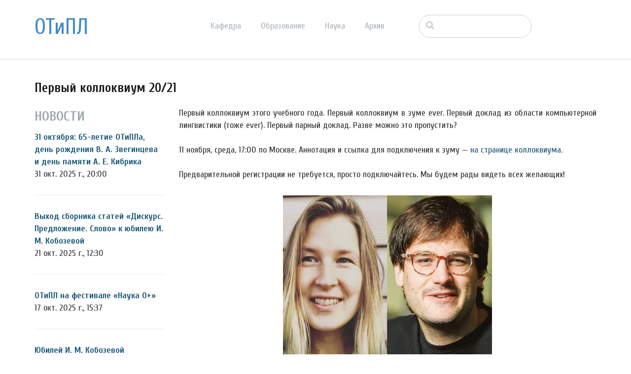

--- FILE ---
content_type: text/html; charset=UTF-8
request_url: http://tipl.philol.msu.ru/~otipl/index.php/archive/news/vylomova-cotterell/2019/12?ccm_paging_p=43&ccm_order_by=cv.cvDatePublic&ccm_order_by_direction=desc
body_size: 38715
content:
<!DOCTYPE html>
<html lang="ru">
<head>
    <meta http-equiv="X-UA-Compatible" content="IE=edge">
    <link rel="stylesheet" type="text/css" href="/~otipl/concrete/themes/elemental/css/bootstrap-modified.css">
    <link href="/~otipl/application/files/cache/css/elemental/main.css?ts=1766193547" rel="stylesheet" type="text/css" media="all">    
<title>Первый коллоквиум 20/21 :: Отделение теоретической и прикладной лингвистики</title>

<meta http-equiv="content-type" content="text/html; charset=UTF-8"/>
<meta name="description" content="Первый коллоквиум этого учебного года. Первый коллоквиум в зуме. Первый доклад из области компьютерной лингвистики."/>
<meta name="generator" content="concrete5 - 8.1.0"/>
<script type="text/javascript">
    var CCM_DISPATCHER_FILENAME = "/~otipl/index.php";
    var CCM_CID = 974;
    var CCM_EDIT_MODE = false;
    var CCM_ARRANGE_MODE = false;
    var CCM_IMAGE_PATH = "/~otipl/concrete/images";
    var CCM_TOOLS_PATH = "/~otipl/index.php/tools/required";
    var CCM_APPLICATION_URL = "http://tipl.philol.msu.ru/~otipl";
    var CCM_REL = "/~otipl";
</script>

<style type="text/css" data-area-style-area-handle="Main1377" data-block-style-block-id="16870" data-style-set="2288">.ccm-custom-style-container.ccm-custom-style-main1377-16870{padding-top:20px}</style><style type="text/css" data-area-style-area-handle="Main1378" data-block-style-block-id="17221" data-style-set="2446">.ccm-custom-style-container.ccm-custom-style-main1378-17221{margin-top:40px;margin-bottom:40px}</style><style type="text/css" data-area-style-area-handle="Main1378" data-block-style-block-id="17222" data-style-set="2445">.ccm-custom-style-container.ccm-custom-style-main1378-17222{margin-top:30px;margin-bottom:30px}</style><style type="text/css" data-area-style-area-handle="Main1378" data-block-style-block-id="17223" data-style-set="2444">.ccm-custom-style-container.ccm-custom-style-main1378-17223{margin-top:10px}</style>
<link href="/~otipl/concrete/css/font-awesome.css" rel="stylesheet" type="text/css" media="all">
<script type="text/javascript" src="/~otipl/concrete/js/jquery.js"></script>
<!--[if lt IE 9]><script type="text/javascript" src="/~otipl/concrete/js/ie/html5-shiv.js"></script><![endif]-->
<!--[if lt IE 9]><script type="text/javascript" src="/~otipl/concrete/js/ie/respond.js"></script><![endif]-->
<link href="/~otipl/concrete/blocks/autonav/templates/responsive_header_navigation/view.css" rel="stylesheet" type="text/css" media="all">
<link href="/~otipl/concrete/blocks/search/view.css" rel="stylesheet" type="text/css" media="all">
<link href="/~otipl/concrete/blocks/page_list/view.css" rel="stylesheet" type="text/css" media="all">
    <style type="text/css">@media only screen and (min-width: 768px)
{
    .ccm-page header {
        position: fixed;
        width: 100%;
        z-index: 3;
    }
    .ccm-page main {
        padding-top: 140px;
    }
}</style>
        <meta name="viewport" content="width=device-width, initial-scale=1.0">
    <script>
        if (navigator.userAgent.match(/IEMobile\/10\.0/)) {
            var msViewportStyle = document.createElement('style');
            msViewportStyle.appendChild(
                document.createTextNode(
                    '@-ms-viewport{width:auto!important}'
                )
            );
            document.querySelector('head').appendChild(msViewportStyle);
        }
    </script>
</head>
<body>

<div class="ccm-page page-type-news page-template-full">

<header>
    <div class="container">
        <div class="row">
            <div class="col-sm-2 col-xs-3">
                

    <p class="title-thin"><a href="http://tipl.philol.msu.ru/~otipl/index.php">ОТиПЛ</a></p>

            </div>
            <div class="col-sm-6 col-xs-6">
                

    
<nav class="ccm-responsive-navigation original"><ul><li class=""><a href="http://tipl.philol.msu.ru/~otipl/index.php/department" target="_self" class="">Кафедра</a><ul><li class=""><a href="http://tipl.philol.msu.ru/~otipl/index.php/department/faculty" target="_self" class="">Сотрудники</a></li><li class=""><a href="http://tipl.philol.msu.ru/~otipl/index.php/department/inmemoriam" target="_self" class="">In memoriam</a></li><li class=""><a href="http://tipl.philol.msu.ru/~otipl/index.php/department/partners" target="_self" class="">Коллеги и партнёры</a></li><li class=""><a href="http://tipl.philol.msu.ru/~otipl/index.php/department/publications" target="_self" class="">Важнейшие публикации</a></li><li class=""><a href="http://tipl.philol.msu.ru/~otipl/index.php/department/history-1960-2000" target="_self" class="">История</a></li><li class=""><a href="http://tipl.philol.msu.ru/~otipl/index.php/department/fotolog" target="_self" class="">Фотолетопись</a></li><li class=""><a href="http://tipl.philol.msu.ru/~otipl/index.php/department/kontakty" target="_self" class="">Контакты</a></li></ul></li><li class=""><a href="http://tipl.philol.msu.ru/~otipl/index.php/education" target="_self" class="">Образование</a><ul><li class=""><a href="http://tipl.philol.msu.ru/~otipl/index.php/education/why" target="_self" class="">Почему ОТиПЛ</a></li><li class=""><a href="http://tipl.philol.msu.ru/~otipl/index.php/education/bachelor" target="_self" class="">Бакалавриат</a></li><li class=""><a href="http://tipl.philol.msu.ru/~otipl/index.php/education/masters" target="_self" class="">Магистратура</a></li><li class=""><a href="http://tipl.philol.msu.ru/~otipl/index.php/education/graduate" target="_self" class="">Аспирантура</a></li><li class=""><a href="http://tipl.philol.msu.ru/~otipl/index.php/education/high-school" target="_self" class="">Школьникам</a></li><li class=""><a href="http://tipl.philol.msu.ru/~otipl/index.php/education/current" target="_self" class="">Текущий семестр</a></li></ul></li><li class=""><a href="http://tipl.philol.msu.ru/~otipl/index.php/science" target="_self" class="">Наука</a><ul><li class=""><a href="http://tipl.philol.msu.ru/~otipl/index.php/science/expeditions" target="_self" class="">Экспедиции</a></li><li class=""><a href="http://tipl.philol.msu.ru/~otipl/index.php/science/conferences" target="_self" class="">Конференции</a></li><li class=""><a href="http://tipl.philol.msu.ru/~otipl/index.php/science/colloquium" target="_self" class="">Коллоквиум</a></li><li class=""><a href="http://tipl.philol.msu.ru/~otipl/index.php/science/seminars" target="_self" class="">Семинары</a></li><li class=""><a href="http://tipl.philol.msu.ru/~otipl/index.php/science/schools" target="_self" class="">Научные школы</a></li><li class=""><a href="http://tipl.philol.msu.ru/~otipl/index.php/science/resources" target="_self" class="">Научные ресурсы</a></li><li class=""><a href="http://tipl.philol.msu.ru/~otipl/index.php/science/indigenous-languages-centre" target="_self" class="">Языки коренных народов России</a></li><li class=""><a href="http://tipl.philol.msu.ru/~otipl/index.php/science/projects" target="_self" class="">Проекты</a></li></ul></li><li class="nav-path-selected"><a href="http://tipl.philol.msu.ru/~otipl/index.php/archive" target="_self" class="nav-path-selected">Архив</a><ul><li class="nav-path-selected"><a href="http://tipl.philol.msu.ru/~otipl/index.php/archive/news" target="_self" class="nav-path-selected">Новости</a></li><li class=""><a href="http://tipl.philol.msu.ru/~otipl/index.php/archive/documents" target="_self" class="">Документы</a></li></ul></li></ul></nav><div class="ccm-responsive-menu-launch"><i></i></div>
            </div>
                            <div class="col-sm-3 col-xs-12">
                    

        <div class="ccm-custom-style-container ccm-custom-style-main-1910"
        >
    <form action="http://tipl.philol.msu.ru/~otipl/index.php/archive/news/vylomova-cotterell" method="get" class="ccm-search-block-form"><input name="search_paths[]" type="hidden" value="" /><input name="query" type="text" value="" class="ccm-search-block-text" /></form>
    </div>
                </div>
                        </div>
    </div>
</header>

<main>
    

<div class="container"><div class="row"><div class="col-sm-12">    <h2  class="page-title">Первый коллоквиум 20/21</h2>
</div></div></div>

<div class="container"><div class="row"><div class="col-sm-12">    <div class="row"><div class="col-sm-3">

        <div class="hidden-xs ccm-custom-style-container ccm-custom-style-main1377-15702"
        >
    

<div class="ccm-block-page-list-wrapper">

            <div class="ccm-block-page-list-header">
            <h5>Новости</h5>
        </div>
    
    
    <div class="ccm-block-page-list-pages">

    
        <div class="ccm-block-page-list-page-entry">

        
                    <div class="ccm-block-page-list-page-entry-text">

                                <div class="ccm-block-page-list-title">
                                            <a href="http://tipl.philol.msu.ru/~otipl/index.php/archive/news/65-letie-otipla" target="_self">31 октября: 65-летие ОТиПЛа, день рождения В. А. Звегинцева и день памяти А. Е. Кибрика</a>
                                    </div>
                
                                    <div class="ccm-block-page-list-date">31 окт. 2025 г., 20:00</div>
                
                
                
                </div>
                </div>

	
        <div class="ccm-block-page-list-page-entry">

        
                    <div class="ccm-block-page-list-page-entry-text">

                                <div class="ccm-block-page-list-title">
                                            <a href="http://tipl.philol.msu.ru/~otipl/index.php/archive/news/sbornik-diskurs-predlozhenie-slovo-k-yubileyu-im-kobozevoj" target="_self">Выход сборника статей &laquo;Дискурс. Предложение. Слово&raquo; к юбилею И. М. Кобозевой</a>
                                    </div>
                
                                    <div class="ccm-block-page-list-date">21 окт. 2025 г., 12:30</div>
                
                
                
                </div>
                </div>

	
        <div class="ccm-block-page-list-page-entry">

        
                    <div class="ccm-block-page-list-page-entry-text">

                                <div class="ccm-block-page-list-title">
                                            <a href="http://tipl.philol.msu.ru/~otipl/index.php/archive/news/otipl-na-festivale-nauka-0" target="_self">ОТиПЛ на фестивале &laquo;Наука 0+&raquo;</a>
                                    </div>
                
                                    <div class="ccm-block-page-list-date">17 окт. 2025 г., 15:37</div>
                
                
                
                </div>
                </div>

	
        <div class="ccm-block-page-list-page-entry">

        
                    <div class="ccm-block-page-list-page-entry-text">

                                <div class="ccm-block-page-list-title">
                                            <a href="http://tipl.philol.msu.ru/~otipl/index.php/archive/news/imk-75th-anniversary" target="_self">Юбилей И. М. Кобозевой</a>
                                    </div>
                
                                    <div class="ccm-block-page-list-date">9 окт. 2025 г., 12:00</div>
                
                
                
                </div>
                </div>

	
        <div class="ccm-block-page-list-page-entry">

        
                    <div class="ccm-block-page-list-page-entry-text">

                                <div class="ccm-block-page-list-title">
                                            <a href="http://tipl.philol.msu.ru/~otipl/index.php/archive/news/vyhod-uchebnika-compling" target="_self">Выход учебника Н. В. Лукашевич и А. А. Сорокина</a>
                                    </div>
                
                                    <div class="ccm-block-page-list-date">6 окт. 2025 г., 19:10</div>
                
                
                
                </div>
                </div>

	
        <div class="ccm-block-page-list-page-entry">

        
                    <div class="ccm-block-page-list-page-entry-text">

                                <div class="ccm-block-page-list-title">
                                            <a href="http://tipl.philol.msu.ru/~otipl/index.php/archive/news/zashity-kandidatskih-dissertacij-ti-davidyuk-sinicyna" target="_self">Защиты кандидатских диссертаций Т. И. Давидюк и Ю. В. Синицыной</a>
                                    </div>
                
                                    <div class="ccm-block-page-list-date">3 окт. 2025 г., 15:07</div>
                
                
                
                </div>
                </div>

	
        <div class="ccm-block-page-list-page-entry">

        
                    <div class="ccm-block-page-list-page-entry-text">

                                <div class="ccm-block-page-list-title">
                                            <a href="http://tipl.philol.msu.ru/~otipl/index.php/archive/news/doklad-nv-serdobolskoj-i-oi-belyaeva-na-seminare-nekotorye-primeneniya-matematicheskih-metodov-v-yazykoznanii" target="_self">Доклад Н.В. Сердобольской и О.И. Беляева на семинаре &quot;Некоторые применения математических методов в языкознании&quot;</a>
                                    </div>
                
                                    <div class="ccm-block-page-list-date">23 сент. 2025 г., 11:49</div>
                
                
                
                </div>
                </div>

	    </div>

    
</div><!-- end .ccm-block-page-list -->




    </div>


        <div class="hidden-xs hidden-sm hidden-md hidden-lg ccm-custom-style-container ccm-custom-style-main1377-16870"
        >
    
<div class="ccm-block-date-navigation-wrapper">

    <div class="ccm-block-date-navigation-header">
        <h5>Все новости по месяцам</h5>
    </div>

            <ul class="ccm-block-date-navigation-dates">
            <li><a href="http://tipl.philol.msu.ru/~otipl/index.php/archive/news/vylomova-cotterell">Все</a></li>

                            <li><a href="http://tipl.philol.msu.ru/~otipl/index.php/archive/news/vylomova-cotterell/2025/10"
                        >октября 2025</a></li>
                            <li><a href="http://tipl.philol.msu.ru/~otipl/index.php/archive/news/vylomova-cotterell/2025/09"
                        >сентября 2025</a></li>
                            <li><a href="http://tipl.philol.msu.ru/~otipl/index.php/archive/news/vylomova-cotterell/2025/06"
                        >июня 2025</a></li>
                            <li><a href="http://tipl.philol.msu.ru/~otipl/index.php/archive/news/vylomova-cotterell/2025/05"
                        >мая 2025</a></li>
                            <li><a href="http://tipl.philol.msu.ru/~otipl/index.php/archive/news/vylomova-cotterell/2025/03"
                        >марта 2025</a></li>
                            <li><a href="http://tipl.philol.msu.ru/~otipl/index.php/archive/news/vylomova-cotterell/2025/02"
                        >февраля 2025</a></li>
                            <li><a href="http://tipl.philol.msu.ru/~otipl/index.php/archive/news/vylomova-cotterell/2024/12"
                        >декабря 2024</a></li>
                            <li><a href="http://tipl.philol.msu.ru/~otipl/index.php/archive/news/vylomova-cotterell/2024/11"
                        >ноября 2024</a></li>
                            <li><a href="http://tipl.philol.msu.ru/~otipl/index.php/archive/news/vylomova-cotterell/2024/10"
                        >октября 2024</a></li>
                            <li><a href="http://tipl.philol.msu.ru/~otipl/index.php/archive/news/vylomova-cotterell/2024/09"
                        >сентября 2024</a></li>
                            <li><a href="http://tipl.philol.msu.ru/~otipl/index.php/archive/news/vylomova-cotterell/2024/07"
                        >июля 2024</a></li>
                            <li><a href="http://tipl.philol.msu.ru/~otipl/index.php/archive/news/vylomova-cotterell/2024/06"
                        >июня 2024</a></li>
                            <li><a href="http://tipl.philol.msu.ru/~otipl/index.php/archive/news/vylomova-cotterell/2024/05"
                        >мая 2024</a></li>
                            <li><a href="http://tipl.philol.msu.ru/~otipl/index.php/archive/news/vylomova-cotterell/2024/04"
                        >апреля 2024</a></li>
                            <li><a href="http://tipl.philol.msu.ru/~otipl/index.php/archive/news/vylomova-cotterell/2024/03"
                        >марта 2024</a></li>
                            <li><a href="http://tipl.philol.msu.ru/~otipl/index.php/archive/news/vylomova-cotterell/2024/02"
                        >февраля 2024</a></li>
                            <li><a href="http://tipl.philol.msu.ru/~otipl/index.php/archive/news/vylomova-cotterell/2024/01"
                        >января 2024</a></li>
                            <li><a href="http://tipl.philol.msu.ru/~otipl/index.php/archive/news/vylomova-cotterell/2023/12"
                        >декабря 2023</a></li>
                            <li><a href="http://tipl.philol.msu.ru/~otipl/index.php/archive/news/vylomova-cotterell/2023/11"
                        >ноября 2023</a></li>
                            <li><a href="http://tipl.philol.msu.ru/~otipl/index.php/archive/news/vylomova-cotterell/2023/10"
                        >октября 2023</a></li>
                            <li><a href="http://tipl.philol.msu.ru/~otipl/index.php/archive/news/vylomova-cotterell/2023/09"
                        >сентября 2023</a></li>
                            <li><a href="http://tipl.philol.msu.ru/~otipl/index.php/archive/news/vylomova-cotterell/2023/06"
                        >июня 2023</a></li>
                            <li><a href="http://tipl.philol.msu.ru/~otipl/index.php/archive/news/vylomova-cotterell/2023/05"
                        >мая 2023</a></li>
                            <li><a href="http://tipl.philol.msu.ru/~otipl/index.php/archive/news/vylomova-cotterell/2023/01"
                        >января 2023</a></li>
                            <li><a href="http://tipl.philol.msu.ru/~otipl/index.php/archive/news/vylomova-cotterell/2022/10"
                        >октября 2022</a></li>
                            <li><a href="http://tipl.philol.msu.ru/~otipl/index.php/archive/news/vylomova-cotterell/2022/09"
                        >сентября 2022</a></li>
                            <li><a href="http://tipl.philol.msu.ru/~otipl/index.php/archive/news/vylomova-cotterell/2022/07"
                        >июля 2022</a></li>
                            <li><a href="http://tipl.philol.msu.ru/~otipl/index.php/archive/news/vylomova-cotterell/2022/06"
                        >июня 2022</a></li>
                            <li><a href="http://tipl.philol.msu.ru/~otipl/index.php/archive/news/vylomova-cotterell/2022/04"
                        >апреля 2022</a></li>
                            <li><a href="http://tipl.philol.msu.ru/~otipl/index.php/archive/news/vylomova-cotterell/2022/02"
                        >февраля 2022</a></li>
                            <li><a href="http://tipl.philol.msu.ru/~otipl/index.php/archive/news/vylomova-cotterell/2022/01"
                        >января 2022</a></li>
                            <li><a href="http://tipl.philol.msu.ru/~otipl/index.php/archive/news/vylomova-cotterell/2021/12"
                        >декабря 2021</a></li>
                            <li><a href="http://tipl.philol.msu.ru/~otipl/index.php/archive/news/vylomova-cotterell/2021/11"
                        >ноября 2021</a></li>
                            <li><a href="http://tipl.philol.msu.ru/~otipl/index.php/archive/news/vylomova-cotterell/2021/10"
                        >октября 2021</a></li>
                            <li><a href="http://tipl.philol.msu.ru/~otipl/index.php/archive/news/vylomova-cotterell/2021/06"
                        >июня 2021</a></li>
                            <li><a href="http://tipl.philol.msu.ru/~otipl/index.php/archive/news/vylomova-cotterell/2021/04"
                        >апреля 2021</a></li>
                            <li><a href="http://tipl.philol.msu.ru/~otipl/index.php/archive/news/vylomova-cotterell/2021/03"
                        >марта 2021</a></li>
                            <li><a href="http://tipl.philol.msu.ru/~otipl/index.php/archive/news/vylomova-cotterell/2021/02"
                        >февраля 2021</a></li>
                            <li><a href="http://tipl.philol.msu.ru/~otipl/index.php/archive/news/vylomova-cotterell/2020/12"
                        >декабря 2020</a></li>
                            <li><a href="http://tipl.philol.msu.ru/~otipl/index.php/archive/news/vylomova-cotterell/2020/11"
                        >ноября 2020</a></li>
                            <li><a href="http://tipl.philol.msu.ru/~otipl/index.php/archive/news/vylomova-cotterell/2020/10"
                        >октября 2020</a></li>
                            <li><a href="http://tipl.philol.msu.ru/~otipl/index.php/archive/news/vylomova-cotterell/2020/09"
                        >сентября 2020</a></li>
                            <li><a href="http://tipl.philol.msu.ru/~otipl/index.php/archive/news/vylomova-cotterell/2020/08"
                        >августа 2020</a></li>
                            <li><a href="http://tipl.philol.msu.ru/~otipl/index.php/archive/news/vylomova-cotterell/2020/07"
                        >июля 2020</a></li>
                            <li><a href="http://tipl.philol.msu.ru/~otipl/index.php/archive/news/vylomova-cotterell/2020/02"
                        >февраля 2020</a></li>
                            <li><a href="http://tipl.philol.msu.ru/~otipl/index.php/archive/news/vylomova-cotterell/2020/01"
                        >января 2020</a></li>
                            <li><a href="http://tipl.philol.msu.ru/~otipl/index.php/archive/news/vylomova-cotterell/2019/12"
                                                    class="ccm-block-date-navigation-date-selected"
                        >декабря 2019</a></li>
                            <li><a href="http://tipl.philol.msu.ru/~otipl/index.php/archive/news/vylomova-cotterell/2019/11"
                        >ноября 2019</a></li>
                            <li><a href="http://tipl.philol.msu.ru/~otipl/index.php/archive/news/vylomova-cotterell/2019/10"
                        >октября 2019</a></li>
                            <li><a href="http://tipl.philol.msu.ru/~otipl/index.php/archive/news/vylomova-cotterell/2019/09"
                        >сентября 2019</a></li>
                            <li><a href="http://tipl.philol.msu.ru/~otipl/index.php/archive/news/vylomova-cotterell/2019/06"
                        >июня 2019</a></li>
                            <li><a href="http://tipl.philol.msu.ru/~otipl/index.php/archive/news/vylomova-cotterell/2019/03"
                        >марта 2019</a></li>
                            <li><a href="http://tipl.philol.msu.ru/~otipl/index.php/archive/news/vylomova-cotterell/2019/02"
                        >февраля 2019</a></li>
                            <li><a href="http://tipl.philol.msu.ru/~otipl/index.php/archive/news/vylomova-cotterell/2019/01"
                        >января 2019</a></li>
                            <li><a href="http://tipl.philol.msu.ru/~otipl/index.php/archive/news/vylomova-cotterell/2018/12"
                        >декабря 2018</a></li>
                            <li><a href="http://tipl.philol.msu.ru/~otipl/index.php/archive/news/vylomova-cotterell/2018/11"
                        >ноября 2018</a></li>
                            <li><a href="http://tipl.philol.msu.ru/~otipl/index.php/archive/news/vylomova-cotterell/2018/10"
                        >октября 2018</a></li>
                            <li><a href="http://tipl.philol.msu.ru/~otipl/index.php/archive/news/vylomova-cotterell/2018/09"
                        >сентября 2018</a></li>
                            <li><a href="http://tipl.philol.msu.ru/~otipl/index.php/archive/news/vylomova-cotterell/2018/07"
                        >июля 2018</a></li>
                            <li><a href="http://tipl.philol.msu.ru/~otipl/index.php/archive/news/vylomova-cotterell/2018/06"
                        >июня 2018</a></li>
                            <li><a href="http://tipl.philol.msu.ru/~otipl/index.php/archive/news/vylomova-cotterell/2018/05"
                        >мая 2018</a></li>
                            <li><a href="http://tipl.philol.msu.ru/~otipl/index.php/archive/news/vylomova-cotterell/2018/04"
                        >апреля 2018</a></li>
                            <li><a href="http://tipl.philol.msu.ru/~otipl/index.php/archive/news/vylomova-cotterell/2018/03"
                        >марта 2018</a></li>
                            <li><a href="http://tipl.philol.msu.ru/~otipl/index.php/archive/news/vylomova-cotterell/2018/02"
                        >февраля 2018</a></li>
                            <li><a href="http://tipl.philol.msu.ru/~otipl/index.php/archive/news/vylomova-cotterell/2018/01"
                        >января 2018</a></li>
                            <li><a href="http://tipl.philol.msu.ru/~otipl/index.php/archive/news/vylomova-cotterell/2017/12"
                        >декабря 2017</a></li>
                            <li><a href="http://tipl.philol.msu.ru/~otipl/index.php/archive/news/vylomova-cotterell/2017/11"
                        >ноября 2017</a></li>
                            <li><a href="http://tipl.philol.msu.ru/~otipl/index.php/archive/news/vylomova-cotterell/2017/10"
                        >октября 2017</a></li>
                            <li><a href="http://tipl.philol.msu.ru/~otipl/index.php/archive/news/vylomova-cotterell/2017/09"
                        >сентября 2017</a></li>
                            <li><a href="http://tipl.philol.msu.ru/~otipl/index.php/archive/news/vylomova-cotterell/2017/07"
                        >июля 2017</a></li>
                            <li><a href="http://tipl.philol.msu.ru/~otipl/index.php/archive/news/vylomova-cotterell/2017/06"
                        >июня 2017</a></li>
                            <li><a href="http://tipl.philol.msu.ru/~otipl/index.php/archive/news/vylomova-cotterell/2017/05"
                        >мая 2017</a></li>
                    </ul>
    

</div>

    </div>
</div><div class="col-sm-9">

        <div class="ccm-custom-style-container ccm-custom-style-main1378-17223"
        >
    <p style="text-align: justify;">Первый коллоквиум этого учебного года. Первый коллоквиум в зуме ever. Первый доклад из области компьютерной лингвистики (тоже ever). Первый парный доклад. Разве можно это пропустить?<br />
<br />
11 ноября, среда, 17:00 по Москве. Аннотация и ссылка для подключения к зуму &mdash; <a href="http://tipl.philol.msu.ru/~otipl/index.php/science/colloquium/colloquium-2020-2021/Nov2020-1">на странице&nbsp;коллоквиума</a>.<br />
<br />
Предварительной регистрации не требуется, просто подключайтесь. Мы будем рады видеть всех желающих!</p>

    </div>


        <div class="hidden-xs ccm-custom-style-container ccm-custom-style-main1378-17222"
        >
    <p style="text-align: center;"><picture><!--[if IE 9]><video style='display: none;'><![endif]--><source srcset="/~otipl/application/files/thumbnails/large/5616/0295/9780/VylomovaCotterell.jpg" media="(min-width: 900px)"><source srcset="/~otipl/application/files/thumbnails/medium/5616/0295/9780/VylomovaCotterell.jpg" media="(min-width: 768px)"><source srcset="/~otipl/application/files/thumbnails/small/5616/0295/9780/VylomovaCotterell.jpg"><!--[if IE 9]></video><![endif]--><img src="/~otipl/application/files/thumbnails/small/5616/0295/9780/VylomovaCotterell.jpg" alt="VylomovaCotterell.jpg" style="width: 50%;" height="60"></picture></p>

    </div>


        <div class="hidden-sm hidden-md hidden-lg ccm-custom-style-container ccm-custom-style-main1378-17221"
        >
    <p style="text-align: center;"><picture><!--[if IE 9]><video style='display: none;'><![endif]--><source srcset="/~otipl/application/files/thumbnails/large/5616/0295/9780/VylomovaCotterell.jpg" media="(min-width: 900px)"><source srcset="/~otipl/application/files/thumbnails/medium/5616/0295/9780/VylomovaCotterell.jpg" media="(min-width: 768px)"><source srcset="/~otipl/application/files/thumbnails/small/5616/0295/9780/VylomovaCotterell.jpg"><!--[if IE 9]></video><![endif]--><img src="/~otipl/application/files/thumbnails/small/5616/0295/9780/VylomovaCotterell.jpg" alt="VylomovaCotterell.jpg" style="width: 90%;" height="90"></picture></p>

    </div>


        <div class="hidden-sm hidden-md hidden-lg ccm-custom-style-container ccm-custom-style-main1378-16869"
        >
    

<div class="ccm-block-page-list-wrapper">

            <div class="ccm-block-page-list-header">
            <h5>Последние новости</h5>
        </div>
    
    
    <div class="ccm-block-page-list-pages">

    
        <div class="ccm-block-page-list-page-entry">

        
                    <div class="ccm-block-page-list-page-entry-text">

                                <div class="ccm-block-page-list-title">
                                            <a href="http://tipl.philol.msu.ru/~otipl/index.php/archive/news/OTIPL59" target="_self">ОТиПЛу 59 лет!</a>
                                    </div>
                
                                    <div class="ccm-block-page-list-date">31 окт. 2019 г., 21:18</div>
                
                                    <div class="ccm-block-page-list-description">
                        Отмечаем сегодня день рождения нашей кафедры!                    </div>
                
                
                </div>
                </div>

	
        <div class="ccm-block-page-list-page-entry">

        
                    <div class="ccm-block-page-list-page-entry-text">

                                <div class="ccm-block-page-list-title">
                                            <a href="http://tipl.philol.msu.ru/~otipl/index.php/archive/news/ZadMLO" target="_self">Задача нашей студентки на МЛО</a>
                                    </div>
                
                                    <div class="ccm-block-page-list-date">25 окт. 2019 г., 15:49</div>
                
                                    <div class="ccm-block-page-list-description">
                        Задача Анны Даниловой на 17-ой Международной лингвистической олимпиаде                    </div>
                
                
                </div>
                </div>

	
        <div class="ccm-block-page-list-page-entry">

        
                    <div class="ccm-block-page-list-page-entry-text">

                                <div class="ccm-block-page-list-title">
                                            <a href="http://tipl.philol.msu.ru/~otipl/index.php/archive/news/2Col2019" target="_self">Второй коллоквиум ОТиПЛ в осеннем сезоне 2019</a>
                                    </div>
                
                                    <div class="ccm-block-page-list-date">15 окт. 2019 г., 13:10</div>
                
                                    <div class="ccm-block-page-list-description">
                        Доклад Мартина Хаспельмата &laquo;The efficiency theory of asymmetric coding: An overview&raquo;                    </div>
                
                
                </div>
                </div>

	    </div>

    
</div><!-- end .ccm-block-page-list -->


    <div class="ccm-pagination-wrapper"><ul class="pagination"><li class="prev"><a href="/~otipl/index.php/archive/news/vylomova-cotterell/2019/12?ccm_paging_p=42&amp;ccm_order_by=cv.cvDatePublic&amp;ccm_order_by_direction=desc">&larr; Позже</a></li><li><a href="/~otipl/index.php/archive/news/vylomova-cotterell/2019/12?ccm_paging_p=1&amp;ccm_order_by=cv.cvDatePublic&amp;ccm_order_by_direction=desc">1</a></li><li class="disabled"><span>&hellip;</span></li><li><a href="/~otipl/index.php/archive/news/vylomova-cotterell/2019/12?ccm_paging_p=40&amp;ccm_order_by=cv.cvDatePublic&amp;ccm_order_by_direction=desc">40</a></li><li><a href="/~otipl/index.php/archive/news/vylomova-cotterell/2019/12?ccm_paging_p=41&amp;ccm_order_by=cv.cvDatePublic&amp;ccm_order_by_direction=desc">41</a></li><li><a href="/~otipl/index.php/archive/news/vylomova-cotterell/2019/12?ccm_paging_p=42&amp;ccm_order_by=cv.cvDatePublic&amp;ccm_order_by_direction=desc">42</a></li><li class="active"><span>43 <span class="sr-only">(текущая)</span></span></li><li><a href="/~otipl/index.php/archive/news/vylomova-cotterell/2019/12?ccm_paging_p=44&amp;ccm_order_by=cv.cvDatePublic&amp;ccm_order_by_direction=desc">44</a></li><li><a href="/~otipl/index.php/archive/news/vylomova-cotterell/2019/12?ccm_paging_p=45&amp;ccm_order_by=cv.cvDatePublic&amp;ccm_order_by_direction=desc">45</a></li><li><a href="/~otipl/index.php/archive/news/vylomova-cotterell/2019/12?ccm_paging_p=46&amp;ccm_order_by=cv.cvDatePublic&amp;ccm_order_by_direction=desc">46</a></li><li class="disabled"><span>&hellip;</span></li><li><a href="/~otipl/index.php/archive/news/vylomova-cotterell/2019/12?ccm_paging_p=60&amp;ccm_order_by=cv.cvDatePublic&amp;ccm_order_by_direction=desc">60</a></li><li class="next"><a href="/~otipl/index.php/archive/news/vylomova-cotterell/2019/12?ccm_paging_p=44&amp;ccm_order_by=cv.cvDatePublic&amp;ccm_order_by_direction=desc">Раньше &rarr;</a></li></ul></div>

    </div>
</div></div>
</div></div></div></main>


<footer id="footer-theme">
            <section>
            <div class="container">
                <div class="row">
                    <div class="col-sm-9">
                                            </div>
                    <div class="col-sm-3">
                        

    <p>&nbsp;Найти нас на&nbsp;<a href="https://vk.com/msu_linguistics" target="_blank"><picture><!--[if IE 9]><video style='display: none;'><![endif]--><source srcset="/~otipl/application/files/thumbnails/large/1714/9415/4580/vk.jpg" media="(min-width: 900px)"><source srcset="/~otipl/application/files/thumbnails/medium/1714/9415/4580/vk.jpg" media="(min-width: 768px)"><source srcset="/~otipl/application/files/thumbnails/small/1714/9415/4580/vk.jpg"><!--[if IE 9]></video><![endif]--><img src="/~otipl/application/files/thumbnails/small/1714/9415/4580/vk.jpg" alt="vk.png" width="25" height="25"></picture></a><a href="https://www.youtube.com/channel/UC9JDd8lNNcNqUoD5d4blf5w" target="_blank">&nbsp;<picture><!--[if IE 9]><video style='display: none;'><![endif]--><source srcset="/~otipl/application/files/thumbnails/large/6115/2732/7231/youtube-small.jpg" media="(min-width: 900px)"><source srcset="/~otipl/application/files/thumbnails/medium/6115/2732/7231/youtube-small.jpg" media="(min-width: 768px)"><source srcset="/~otipl/application/files/thumbnails/small/6115/2732/7231/youtube-small.jpg"><!--[if IE 9]></video><![endif]--><img src="/~otipl/application/files/thumbnails/small/6115/2732/7231/youtube-small.jpg" alt="youtube-small.png" width="25" height="25"></picture></a></p>

                    </div>
                </div>
            </div>
        </section>
        
    <section>
        <div class="container">
            <div class="row">
                <div class="col-sm-6">
                    

    <p>&copy; Кафедра теоретической и прикладной лингвистики<br />
<a href="http://www.philol.msu.ru" target="_blank">филологического факультета</a> <a href="http://www.msu.ru" target="_blank">МГУ имени М. В. Ломоносова</a>, 2017-2026</p>

                </div>
                <div class="col-sm-3">
                                    </div>
                <div class="col-sm-3">
                                    </div>
            </div>
        </div>
    </section>
</footer>

<footer id="concrete5-brand">
    <div class="container">
        <div class="row">
            <div class="col-sm-12">
                <span>Разработано с помощью <a href="http://www.concrete5.org" class="concrete5" rel="nofollow">concrete5</a> CMS.</span>
                <span class="pull-right">
                    <a href="http://tipl.philol.msu.ru/~otipl/index.php/login">Войти</a>                </span>
                <span id="ccm-account-menu-container"></span>
            </div>
        </div>
    </div>
</footer>


</div>

<script type="text/javascript" src="/~otipl/concrete/js/picturefill.js"></script>
<script type="text/javascript" src="/~otipl/concrete/blocks/autonav/templates/responsive_header_navigation/view.js"></script>

</body>
</html>
